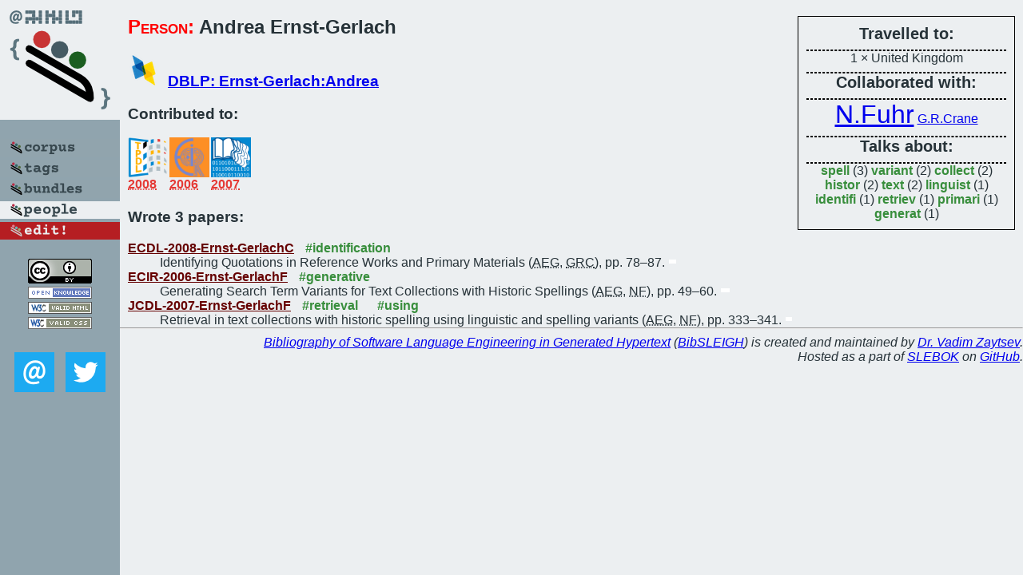

--- FILE ---
content_type: text/html; charset=utf-8
request_url: https://bibtex.github.io/person/Andrea_Ernst-Gerlach.html
body_size: 1671
content:
<!DOCTYPE html>
<html>
<head>
	<meta http-equiv="Content-Type" content="text/html; charset=UTF-8"/>
	<meta name="keywords" content="software linguistics, software language engineering, book of knowledge, glossary, academic publications, scientific research, open knowledge, open science"/>
	<title>BibSLEIGH — Andrea_Ernst-Gerlach</title>
	<link href="../stuff/bib.css" rel="stylesheet" type="text/css"/>
	<link href='http://fonts.googleapis.com/css?family=Exo+2:400,700,400italic,700italic' rel='stylesheet' type='text/css'>
	<script src="../stuff/jquery.min.js" type="text/javascript"></script>
</head>
<body>
<div class="left">
	<a href="../index.html"><img src="../stuff/bibsleigh.png" alt="BibSLEIGH" title="BibSLEIGH" class="pad"/></a>

	<div class="pad">
		<a href="../index.html"><img src="../stuff/p-corpus.png" alt="BibSLEIGH corpus" title="All papers in the corpus"/></a><br/>
		<a href="../tag/index.html"><img src="../stuff/p-tags.png" alt="BibSLEIGH tags" title="All known tags"/></a><br/>
		<a href="../bundle/index.html"><img src="../stuff/p-bundles.png" alt="BibSLEIGH bundles" title="All selected bundles"/></a><br/>
		<a href="../person/index.html"><img src="../stuff/a-people.png" alt="BibSLEIGH people" title="All contributors"/></a><br/>
<a href="https://github.com/slebok/bibsleigh/edit/master/people/Andrea_Ernst-Gerlach.json"><img src="../stuff/edit.png" alt="EDIT!" title="EDIT!"/></a>
	</div>
	<a href="http://creativecommons.org/licenses/by/4.0/" title="CC-BY"><img src="../stuff/cc-by.png" alt="CC-BY"/></a><br/>
	<a href="http://opendatacommons.org/licenses/by/summary/" title="Open Knowledge"><img src="../stuff/open-knowledge.png" alt="Open Knowledge" /></a><br/>
	<a href="http://validator.w3.org/check/referer" title="XHTML 1.0 W3C Rec"><img src="../stuff/xhtml.png" alt="XHTML 1.0 W3C Rec" /></a><br/>
	<a href="http://jigsaw.w3.org/css-validator/check/referer" title="CSS 2.1 W3C CanRec"><img src="../stuff/css.png" alt="CSS 2.1 W3C CanRec" class="pad" /></a><br/>
	<div class="sm">
		<a href="../mailto:vadim@grammarware.net"><img src="../stuff/email.png" alt="email" title="Complain!" /></a>
		<a href="https://twitter.com/intent/tweet?screen_name=grammarware"><img src="../stuff/twitter.png" alt="twitter" title="Mention!" /></a>
	</div>

</div>
<div class="main"><div class="tbox"><code>Travelled to:</code><hr/>1 × United Kingdom<hr/><code>Collaborated with:</code><hr/><span style="font-size:200.0%"><a href="../person/Norbert_Fuhr.html">N.Fuhr</a></span>
<span style="font-size:100.0%"><a href="../person/Gregory_R_Crane.html">G.R.Crane</a></span><hr/><code>Talks about:</code><hr/><span class="tag"><a href="../word/spell.html">spell</a></span> (3) 
<span class="tag"><a href="../word/variant.html">variant</a></span> (2) 
<span class="tag"><a href="../word/collect.html">collect</a></span> (2) 
<span class="tag"><a href="../word/histor.html">histor</a></span> (2) 
<span class="tag"><a href="../word/text.html">text</a></span> (2) 
<span class="tag"><a href="../word/linguist.html">linguist</a></span> (1) 
<span class="tag"><a href="../word/identifi.html">identifi</a></span> (1) 
<span class="tag"><a href="../word/retriev.html">retriev</a></span> (1) 
<span class="tag"><a href="../word/primari.html">primari</a></span> (1) 
<span class="tag"><a href="../word/generat.html">generat</a></span> (1)</div>
<h2><span class="ttl"> Person:</span> Andrea Ernst-Gerlach</h2>
<h3><img src="../stuff/ico-dblp.png" alt="DBLP"/> <a href="http://dblp.uni-trier.de/pers/hd/e/Ernst=Gerlach:Andrea">DBLP: Ernst-Gerlach:Andrea</a></h3><h3>Contributed to:</h3><div class="minibar"><div><a href="../ECDL-2008.html" title="ECDL 2008"><img src="../stuff/tpdl.png" class="abc" alt="ECDL 2008"/></a><abbr title="2008">2008</abbr></div>
<div><a href="../ECIR-2006.html" title="ECIR 2006"><img src="../stuff/ecir.png" class="abc" alt="ECIR 2006"/></a><abbr title="2006">2006</abbr></div>
<div><a href="../JCDL-2007.html" title="JCDL 2007"><img src="../stuff/jcdl.png" class="abc" alt="JCDL 2007"/></a><abbr title="2007">2007</abbr></div><br style="clear:left"/></div><h3>Wrote 3 papers:</h3><dl class="toc"><dt><a href="../ECDL-2008-Ernst-GerlachC.html">ECDL-2008-Ernst-GerlachC</a> <span class="tag"><a href="../tag/identification.html" title="identification">#identification</a></span></dt><dd>Identifying Quotations in Reference Works and Primary Materials (<abbr title="Andrea Ernst-Gerlach">AEG</abbr>, <abbr title="Gregory R. Crane">GRC</abbr>), pp. 78–87.</dd> <div class="pagevis" style="width:9px"></div>
<dt><a href="../ECIR-2006-Ernst-GerlachF.html">ECIR-2006-Ernst-GerlachF</a> <span class="tag"><a href="../tag/generative.html" title="generative">#generative</a></span></dt><dd>Generating Search Term Variants for Text Collections with Historic Spellings (<abbr title="Andrea Ernst-Gerlach">AEG</abbr>, <abbr title="Norbert Fuhr">NF</abbr>), pp. 49–60.</dd> <div class="pagevis" style="width:11px"></div>
<dt><a href="../JCDL-2007-Ernst-GerlachF.html">JCDL-2007-Ernst-GerlachF</a> <span class="tag"><a href="../tag/retrieval.html" title="retrieval">#retrieval</a></span> <span class="tag"><a href="../tag/using.html" title="using">#using</a></span></dt><dd>Retrieval in text collections with historic spelling using linguistic and spelling variants (<abbr title="Andrea Ernst-Gerlach">AEG</abbr>, <abbr title="Norbert Fuhr">NF</abbr>), pp. 333–341.</dd> <div class="pagevis" style="width:8px"></div></dl>
</div>
<hr style="clear:both"/>
<div class="last">
	<em>
		<a href="http://bibtex.github.io">Bibliography of Software Language Engineering in Generated Hypertext</a>
		(<a href="http://github.com/slebok/bibsleigh">BibSLEIGH</a>) is
		created and maintained by <a href="http://grammarware.github.io/">Dr. Vadim Zaytsev</a>.<br/>
		Hosted as a part of <a href="http://slebok.github.io/">SLEBOK</a> on <a href="http://www.github.com/">GitHub</a>.
	</em>
</div>
</body>
</html>